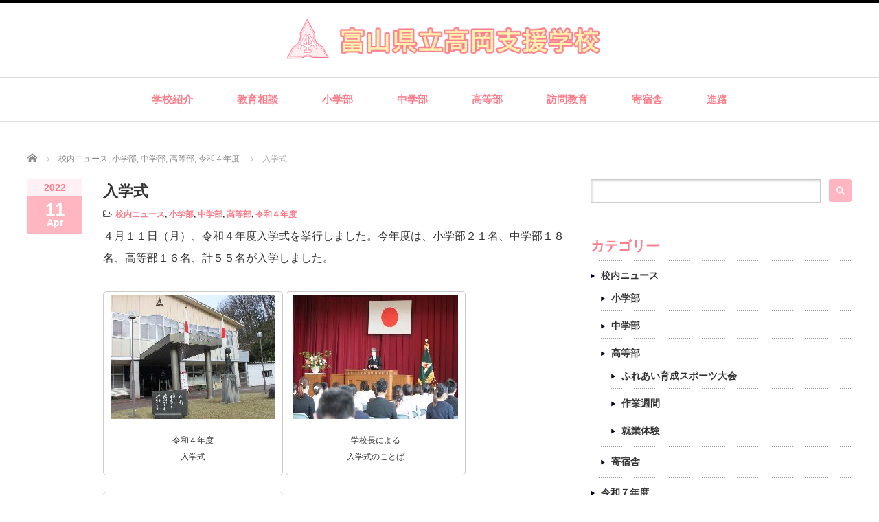

--- FILE ---
content_type: text/html; charset=UTF-8
request_url: https://www.takaoka-sh.tym.ed.jp/archives/120
body_size: 15016
content:
<!DOCTYPE html PUBLIC "-//W3C//DTD XHTML 1.1//EN" "http://www.w3.org/TR/xhtml11/DTD/xhtml11.dtd">
<!--[if lt IE 9]><html xmlns="http://www.w3.org/1999/xhtml" class="ie"><![endif]-->
<!--[if (gt IE 9)|!(IE)]><!--><html xmlns="http://www.w3.org/1999/xhtml"><!--<![endif]-->
<head profile="http://gmpg.org/xfn/11">
<meta http-equiv="Content-Type" content="text/html; charset=UTF-8" />
<meta http-equiv="X-UA-Compatible" content="IE=edge,chrome=1" />
<meta name="viewport" content="width=device-width" />
<!-- Google tag (gtag.js) -->
<script async src="https://www.googletagmanager.com/gtag/js?id=G-96BQ92ZTF1"></script>
<script>
  window.dataLayer = window.dataLayer || [];
  function gtag(){dataLayer.push(arguments);}
  gtag('js', new Date());

  gtag('config', 'G-96BQ92ZTF1');
</script>
<title>入学式 | 高岡支援学校</title>
<meta name="description" content="４月１１日（月）、令和４年度入学式を挙行しました。今年度は、小学部２１名、中学部１８名、高等部１６名、計５５名が入学しました。" />

<link rel="alternate" type="application/rss+xml" title="高岡支援学校 RSS Feed" href="https://www.takaoka-sh.tym.ed.jp/feed" />
<link rel="alternate" type="application/atom+xml" title="高岡支援学校 Atom Feed" href="https://www.takaoka-sh.tym.ed.jp/feed/atom" />
<link rel="pingback" href="https://www.takaoka-sh.tym.ed.jp/xmlrpc.php" />

<meta name='robots' content='max-image-preview:large' />
<link rel="alternate" title="oEmbed (JSON)" type="application/json+oembed" href="https://www.takaoka-sh.tym.ed.jp/wp-json/oembed/1.0/embed?url=https%3A%2F%2Fwww.takaoka-sh.tym.ed.jp%2Farchives%2F120" />
<link rel="alternate" title="oEmbed (XML)" type="text/xml+oembed" href="https://www.takaoka-sh.tym.ed.jp/wp-json/oembed/1.0/embed?url=https%3A%2F%2Fwww.takaoka-sh.tym.ed.jp%2Farchives%2F120&#038;format=xml" />
<style id='wp-img-auto-sizes-contain-inline-css' type='text/css'>
img:is([sizes=auto i],[sizes^="auto," i]){contain-intrinsic-size:3000px 1500px}
/*# sourceURL=wp-img-auto-sizes-contain-inline-css */
</style>
<style id='wp-emoji-styles-inline-css' type='text/css'>

	img.wp-smiley, img.emoji {
		display: inline !important;
		border: none !important;
		box-shadow: none !important;
		height: 1em !important;
		width: 1em !important;
		margin: 0 0.07em !important;
		vertical-align: -0.1em !important;
		background: none !important;
		padding: 0 !important;
	}
/*# sourceURL=wp-emoji-styles-inline-css */
</style>
<style id='wp-block-library-inline-css' type='text/css'>
:root{--wp-block-synced-color:#7a00df;--wp-block-synced-color--rgb:122,0,223;--wp-bound-block-color:var(--wp-block-synced-color);--wp-editor-canvas-background:#ddd;--wp-admin-theme-color:#007cba;--wp-admin-theme-color--rgb:0,124,186;--wp-admin-theme-color-darker-10:#006ba1;--wp-admin-theme-color-darker-10--rgb:0,107,160.5;--wp-admin-theme-color-darker-20:#005a87;--wp-admin-theme-color-darker-20--rgb:0,90,135;--wp-admin-border-width-focus:2px}@media (min-resolution:192dpi){:root{--wp-admin-border-width-focus:1.5px}}.wp-element-button{cursor:pointer}:root .has-very-light-gray-background-color{background-color:#eee}:root .has-very-dark-gray-background-color{background-color:#313131}:root .has-very-light-gray-color{color:#eee}:root .has-very-dark-gray-color{color:#313131}:root .has-vivid-green-cyan-to-vivid-cyan-blue-gradient-background{background:linear-gradient(135deg,#00d084,#0693e3)}:root .has-purple-crush-gradient-background{background:linear-gradient(135deg,#34e2e4,#4721fb 50%,#ab1dfe)}:root .has-hazy-dawn-gradient-background{background:linear-gradient(135deg,#faaca8,#dad0ec)}:root .has-subdued-olive-gradient-background{background:linear-gradient(135deg,#fafae1,#67a671)}:root .has-atomic-cream-gradient-background{background:linear-gradient(135deg,#fdd79a,#004a59)}:root .has-nightshade-gradient-background{background:linear-gradient(135deg,#330968,#31cdcf)}:root .has-midnight-gradient-background{background:linear-gradient(135deg,#020381,#2874fc)}:root{--wp--preset--font-size--normal:16px;--wp--preset--font-size--huge:42px}.has-regular-font-size{font-size:1em}.has-larger-font-size{font-size:2.625em}.has-normal-font-size{font-size:var(--wp--preset--font-size--normal)}.has-huge-font-size{font-size:var(--wp--preset--font-size--huge)}.has-text-align-center{text-align:center}.has-text-align-left{text-align:left}.has-text-align-right{text-align:right}.has-fit-text{white-space:nowrap!important}#end-resizable-editor-section{display:none}.aligncenter{clear:both}.items-justified-left{justify-content:flex-start}.items-justified-center{justify-content:center}.items-justified-right{justify-content:flex-end}.items-justified-space-between{justify-content:space-between}.screen-reader-text{border:0;clip-path:inset(50%);height:1px;margin:-1px;overflow:hidden;padding:0;position:absolute;width:1px;word-wrap:normal!important}.screen-reader-text:focus{background-color:#ddd;clip-path:none;color:#444;display:block;font-size:1em;height:auto;left:5px;line-height:normal;padding:15px 23px 14px;text-decoration:none;top:5px;width:auto;z-index:100000}html :where(.has-border-color){border-style:solid}html :where([style*=border-top-color]){border-top-style:solid}html :where([style*=border-right-color]){border-right-style:solid}html :where([style*=border-bottom-color]){border-bottom-style:solid}html :where([style*=border-left-color]){border-left-style:solid}html :where([style*=border-width]){border-style:solid}html :where([style*=border-top-width]){border-top-style:solid}html :where([style*=border-right-width]){border-right-style:solid}html :where([style*=border-bottom-width]){border-bottom-style:solid}html :where([style*=border-left-width]){border-left-style:solid}html :where(img[class*=wp-image-]){height:auto;max-width:100%}:where(figure){margin:0 0 1em}html :where(.is-position-sticky){--wp-admin--admin-bar--position-offset:var(--wp-admin--admin-bar--height,0px)}@media screen and (max-width:600px){html :where(.is-position-sticky){--wp-admin--admin-bar--position-offset:0px}}

/*# sourceURL=wp-block-library-inline-css */
</style><style id='global-styles-inline-css' type='text/css'>
:root{--wp--preset--aspect-ratio--square: 1;--wp--preset--aspect-ratio--4-3: 4/3;--wp--preset--aspect-ratio--3-4: 3/4;--wp--preset--aspect-ratio--3-2: 3/2;--wp--preset--aspect-ratio--2-3: 2/3;--wp--preset--aspect-ratio--16-9: 16/9;--wp--preset--aspect-ratio--9-16: 9/16;--wp--preset--color--black: #000000;--wp--preset--color--cyan-bluish-gray: #abb8c3;--wp--preset--color--white: #ffffff;--wp--preset--color--pale-pink: #f78da7;--wp--preset--color--vivid-red: #cf2e2e;--wp--preset--color--luminous-vivid-orange: #ff6900;--wp--preset--color--luminous-vivid-amber: #fcb900;--wp--preset--color--light-green-cyan: #7bdcb5;--wp--preset--color--vivid-green-cyan: #00d084;--wp--preset--color--pale-cyan-blue: #8ed1fc;--wp--preset--color--vivid-cyan-blue: #0693e3;--wp--preset--color--vivid-purple: #9b51e0;--wp--preset--gradient--vivid-cyan-blue-to-vivid-purple: linear-gradient(135deg,rgb(6,147,227) 0%,rgb(155,81,224) 100%);--wp--preset--gradient--light-green-cyan-to-vivid-green-cyan: linear-gradient(135deg,rgb(122,220,180) 0%,rgb(0,208,130) 100%);--wp--preset--gradient--luminous-vivid-amber-to-luminous-vivid-orange: linear-gradient(135deg,rgb(252,185,0) 0%,rgb(255,105,0) 100%);--wp--preset--gradient--luminous-vivid-orange-to-vivid-red: linear-gradient(135deg,rgb(255,105,0) 0%,rgb(207,46,46) 100%);--wp--preset--gradient--very-light-gray-to-cyan-bluish-gray: linear-gradient(135deg,rgb(238,238,238) 0%,rgb(169,184,195) 100%);--wp--preset--gradient--cool-to-warm-spectrum: linear-gradient(135deg,rgb(74,234,220) 0%,rgb(151,120,209) 20%,rgb(207,42,186) 40%,rgb(238,44,130) 60%,rgb(251,105,98) 80%,rgb(254,248,76) 100%);--wp--preset--gradient--blush-light-purple: linear-gradient(135deg,rgb(255,206,236) 0%,rgb(152,150,240) 100%);--wp--preset--gradient--blush-bordeaux: linear-gradient(135deg,rgb(254,205,165) 0%,rgb(254,45,45) 50%,rgb(107,0,62) 100%);--wp--preset--gradient--luminous-dusk: linear-gradient(135deg,rgb(255,203,112) 0%,rgb(199,81,192) 50%,rgb(65,88,208) 100%);--wp--preset--gradient--pale-ocean: linear-gradient(135deg,rgb(255,245,203) 0%,rgb(182,227,212) 50%,rgb(51,167,181) 100%);--wp--preset--gradient--electric-grass: linear-gradient(135deg,rgb(202,248,128) 0%,rgb(113,206,126) 100%);--wp--preset--gradient--midnight: linear-gradient(135deg,rgb(2,3,129) 0%,rgb(40,116,252) 100%);--wp--preset--font-size--small: 13px;--wp--preset--font-size--medium: 20px;--wp--preset--font-size--large: 36px;--wp--preset--font-size--x-large: 42px;--wp--preset--spacing--20: 0.44rem;--wp--preset--spacing--30: 0.67rem;--wp--preset--spacing--40: 1rem;--wp--preset--spacing--50: 1.5rem;--wp--preset--spacing--60: 2.25rem;--wp--preset--spacing--70: 3.38rem;--wp--preset--spacing--80: 5.06rem;--wp--preset--shadow--natural: 6px 6px 9px rgba(0, 0, 0, 0.2);--wp--preset--shadow--deep: 12px 12px 50px rgba(0, 0, 0, 0.4);--wp--preset--shadow--sharp: 6px 6px 0px rgba(0, 0, 0, 0.2);--wp--preset--shadow--outlined: 6px 6px 0px -3px rgb(255, 255, 255), 6px 6px rgb(0, 0, 0);--wp--preset--shadow--crisp: 6px 6px 0px rgb(0, 0, 0);}:where(.is-layout-flex){gap: 0.5em;}:where(.is-layout-grid){gap: 0.5em;}body .is-layout-flex{display: flex;}.is-layout-flex{flex-wrap: wrap;align-items: center;}.is-layout-flex > :is(*, div){margin: 0;}body .is-layout-grid{display: grid;}.is-layout-grid > :is(*, div){margin: 0;}:where(.wp-block-columns.is-layout-flex){gap: 2em;}:where(.wp-block-columns.is-layout-grid){gap: 2em;}:where(.wp-block-post-template.is-layout-flex){gap: 1.25em;}:where(.wp-block-post-template.is-layout-grid){gap: 1.25em;}.has-black-color{color: var(--wp--preset--color--black) !important;}.has-cyan-bluish-gray-color{color: var(--wp--preset--color--cyan-bluish-gray) !important;}.has-white-color{color: var(--wp--preset--color--white) !important;}.has-pale-pink-color{color: var(--wp--preset--color--pale-pink) !important;}.has-vivid-red-color{color: var(--wp--preset--color--vivid-red) !important;}.has-luminous-vivid-orange-color{color: var(--wp--preset--color--luminous-vivid-orange) !important;}.has-luminous-vivid-amber-color{color: var(--wp--preset--color--luminous-vivid-amber) !important;}.has-light-green-cyan-color{color: var(--wp--preset--color--light-green-cyan) !important;}.has-vivid-green-cyan-color{color: var(--wp--preset--color--vivid-green-cyan) !important;}.has-pale-cyan-blue-color{color: var(--wp--preset--color--pale-cyan-blue) !important;}.has-vivid-cyan-blue-color{color: var(--wp--preset--color--vivid-cyan-blue) !important;}.has-vivid-purple-color{color: var(--wp--preset--color--vivid-purple) !important;}.has-black-background-color{background-color: var(--wp--preset--color--black) !important;}.has-cyan-bluish-gray-background-color{background-color: var(--wp--preset--color--cyan-bluish-gray) !important;}.has-white-background-color{background-color: var(--wp--preset--color--white) !important;}.has-pale-pink-background-color{background-color: var(--wp--preset--color--pale-pink) !important;}.has-vivid-red-background-color{background-color: var(--wp--preset--color--vivid-red) !important;}.has-luminous-vivid-orange-background-color{background-color: var(--wp--preset--color--luminous-vivid-orange) !important;}.has-luminous-vivid-amber-background-color{background-color: var(--wp--preset--color--luminous-vivid-amber) !important;}.has-light-green-cyan-background-color{background-color: var(--wp--preset--color--light-green-cyan) !important;}.has-vivid-green-cyan-background-color{background-color: var(--wp--preset--color--vivid-green-cyan) !important;}.has-pale-cyan-blue-background-color{background-color: var(--wp--preset--color--pale-cyan-blue) !important;}.has-vivid-cyan-blue-background-color{background-color: var(--wp--preset--color--vivid-cyan-blue) !important;}.has-vivid-purple-background-color{background-color: var(--wp--preset--color--vivid-purple) !important;}.has-black-border-color{border-color: var(--wp--preset--color--black) !important;}.has-cyan-bluish-gray-border-color{border-color: var(--wp--preset--color--cyan-bluish-gray) !important;}.has-white-border-color{border-color: var(--wp--preset--color--white) !important;}.has-pale-pink-border-color{border-color: var(--wp--preset--color--pale-pink) !important;}.has-vivid-red-border-color{border-color: var(--wp--preset--color--vivid-red) !important;}.has-luminous-vivid-orange-border-color{border-color: var(--wp--preset--color--luminous-vivid-orange) !important;}.has-luminous-vivid-amber-border-color{border-color: var(--wp--preset--color--luminous-vivid-amber) !important;}.has-light-green-cyan-border-color{border-color: var(--wp--preset--color--light-green-cyan) !important;}.has-vivid-green-cyan-border-color{border-color: var(--wp--preset--color--vivid-green-cyan) !important;}.has-pale-cyan-blue-border-color{border-color: var(--wp--preset--color--pale-cyan-blue) !important;}.has-vivid-cyan-blue-border-color{border-color: var(--wp--preset--color--vivid-cyan-blue) !important;}.has-vivid-purple-border-color{border-color: var(--wp--preset--color--vivid-purple) !important;}.has-vivid-cyan-blue-to-vivid-purple-gradient-background{background: var(--wp--preset--gradient--vivid-cyan-blue-to-vivid-purple) !important;}.has-light-green-cyan-to-vivid-green-cyan-gradient-background{background: var(--wp--preset--gradient--light-green-cyan-to-vivid-green-cyan) !important;}.has-luminous-vivid-amber-to-luminous-vivid-orange-gradient-background{background: var(--wp--preset--gradient--luminous-vivid-amber-to-luminous-vivid-orange) !important;}.has-luminous-vivid-orange-to-vivid-red-gradient-background{background: var(--wp--preset--gradient--luminous-vivid-orange-to-vivid-red) !important;}.has-very-light-gray-to-cyan-bluish-gray-gradient-background{background: var(--wp--preset--gradient--very-light-gray-to-cyan-bluish-gray) !important;}.has-cool-to-warm-spectrum-gradient-background{background: var(--wp--preset--gradient--cool-to-warm-spectrum) !important;}.has-blush-light-purple-gradient-background{background: var(--wp--preset--gradient--blush-light-purple) !important;}.has-blush-bordeaux-gradient-background{background: var(--wp--preset--gradient--blush-bordeaux) !important;}.has-luminous-dusk-gradient-background{background: var(--wp--preset--gradient--luminous-dusk) !important;}.has-pale-ocean-gradient-background{background: var(--wp--preset--gradient--pale-ocean) !important;}.has-electric-grass-gradient-background{background: var(--wp--preset--gradient--electric-grass) !important;}.has-midnight-gradient-background{background: var(--wp--preset--gradient--midnight) !important;}.has-small-font-size{font-size: var(--wp--preset--font-size--small) !important;}.has-medium-font-size{font-size: var(--wp--preset--font-size--medium) !important;}.has-large-font-size{font-size: var(--wp--preset--font-size--large) !important;}.has-x-large-font-size{font-size: var(--wp--preset--font-size--x-large) !important;}
/*# sourceURL=global-styles-inline-css */
</style>

<style id='classic-theme-styles-inline-css' type='text/css'>
/*! This file is auto-generated */
.wp-block-button__link{color:#fff;background-color:#32373c;border-radius:9999px;box-shadow:none;text-decoration:none;padding:calc(.667em + 2px) calc(1.333em + 2px);font-size:1.125em}.wp-block-file__button{background:#32373c;color:#fff;text-decoration:none}
/*# sourceURL=/wp-includes/css/classic-themes.min.css */
</style>
<script type="text/javascript" src="https://www.takaoka-sh.tym.ed.jp/wp-includes/js/jquery/jquery.min.js?ver=3.7.1" id="jquery-core-js"></script>
<script type="text/javascript" src="https://www.takaoka-sh.tym.ed.jp/wp-includes/js/jquery/jquery-migrate.min.js?ver=3.4.1" id="jquery-migrate-js"></script>
<link rel="https://api.w.org/" href="https://www.takaoka-sh.tym.ed.jp/wp-json/" /><link rel="alternate" title="JSON" type="application/json" href="https://www.takaoka-sh.tym.ed.jp/wp-json/wp/v2/posts/120" /><link rel="canonical" href="https://www.takaoka-sh.tym.ed.jp/archives/120" />
<link rel='shortlink' href='https://www.takaoka-sh.tym.ed.jp/?p=120' />

<link rel="stylesheet" href="https://www.takaoka-sh.tym.ed.jp/wp-content/plugins/count-per-day/counter.css" type="text/css" />
<link rel="icon" href="https://www.takaoka-sh.tym.ed.jp/wp-content/uploads/2022/08/cropped-favicon-32x32.png" sizes="32x32" />
<link rel="icon" href="https://www.takaoka-sh.tym.ed.jp/wp-content/uploads/2022/08/cropped-favicon-192x192.png" sizes="192x192" />
<link rel="apple-touch-icon" href="https://www.takaoka-sh.tym.ed.jp/wp-content/uploads/2022/08/cropped-favicon-180x180.png" />
<meta name="msapplication-TileImage" content="https://www.takaoka-sh.tym.ed.jp/wp-content/uploads/2022/08/cropped-favicon-270x270.png" />
		<style type="text/css" id="wp-custom-css">
			/* Google Website Translator
*************************************/
.goog-te-gadget-simple {
	border: 3px solid #ddd!important;
	padding: 4px!important;
}
#google_translate_element {
	position: absolute;
	right: calc(calc(100% - 1200px)/2);
	top: 1rem;
}
/*select
*************************************/
.widget_archive select, .widget_categories select {
	border: 1px solid #ddd;
	background-color: #ffffff;
	height: 36px;
	font-size: 14px;
	color: #333333;
}
/*ヘッダー
*************************************/
#header {
	text-align:center;
}
#header #logo_image {
	margin-top: 15px;
}
#header #logo_image h1#logo img {
	height:70px;
}
#global_menu li a {
	color: #FF7D8A;
	font-size: 15px!important;
}
#global_menu ul.sub-menu li a {
	background-color: #FFB6C1!important;
}
#global_menu ul.sub-menu li a:hover {
	background-color: #FF7D8A!important;
}
/* パンくず
*************************************/
#bread_crumb li.home a:hover:before {
	color: #FF7D8A!important;
}
/* ウィジェット
*************************************/
.side_widget,
.side_widget li,
.textwidget {
	font-size: 14px!important;
}
.side_widget a {
	color: #333333!important;
}
.side_widget a:hover {
	color: #FFB6C1!important;
}
.side_widget .textwidget a.aed {
	display: inline-block;
	border: 2px solid #f01a34;
	border-radius: .4rem;
	background-color: #fdf4bc;
	padding: .4rem .8rem;
	font-size: 1rem;
	color: #f01a34!important;
	transition: all .4s;
	-webkit-transition: all .4s;
}
.side_widget .textwidget a.aed img {
	width: 1.5rem;
	vertical-align: middle;
	margin-right: .6rem;
	margin-top: -3px;
}
.side_widget .textwidget a.aed:hover img {
	opacity: 1;
}
.side_widget .textwidget a.aed:hover {
	opacity: .5;
}
.covid-area a {
	display: block;
	border: 2px solid #e80101;
	padding: .6rem;
	margin: .8rem 0 1.4rem;
	text-align: center;
	background-color: #ffedeb;
	border-radius: .5rem;
	font-size: 1.1rem;
	color: #e80101!important;
	font-weight: bold;
	transition: all .2s;
	-webkit-transition: all .2s;
}
.covid-area a:hover {
	opacity: .5;
	color: #e80101!important;
}
/* カテゴリー */
.side_widget ul.children li:last-child {
	margin-bottom: 0;
	background-image: url(/wp-content/themes/luxe_tcd022/images/arrow_02.png);
}
/* TOP
*************************************/
#slider-wrapper {
	height: initial!important;
	background: #FFB6C1!important;
}
.flexslider .slides img {
	width: 100%;
	height: 380px;
	object-fit: cover;
}
#index-news-headline,
#index-recommend-headline-left,
.side_headline {
	color: #FF7D8A;
}
#index-news-ul li {
	font-size: 14px!important;
}
#index-news-ul li a {
	color: #333;
}
#index-news-ul li a:hover {
	color: #FFB6C1;
}
.index-recommend-box-title a,
.index-recommend-box-desc a {
	color: #333;
}
#index-menu a {
	color: #333;
}
#index-menu a:hover {
	color: #FFB6C1;
}
.index-recommend-box .index-recommend-box-thumb > a {
	width: 245px;
}
.index-recommend-box .index-recommend-box-thumb > a img {
	width: 100%;
	object-fit: cover;
}
#index-news-archivelink a:visited,
#index-recommend-archivelink a:visited {
	color: #FF7D8A!important;
}
#index-news-archivelink a:hover,
#index-recommend-archivelink a:hover {
	color: #FFB6C1!important;
}
.widget_search #searchsubmit {
	background-color: #FFB6C1!important;
}
.widget_search #searchsubmit:hover {
	opacity: .5!important;
}
/* お知らせ一覧
*************************************/
.archive #news_headline {
	display: none;
}
.post-type-archive-news .news_info a {
	color: #333;
}
.post-type-archive-news .news_info a:hover {
	color: #FFB6C1;
}
.post_date_year {
	background-color: #FFF0F5!important;
	color: #FF7D8A!important;
}
.post_date {
	background-color: #FFB6C1!important;
}
/* 校内ニュース一覧
*************************************/
ol.archive li a:not(.post_category a),
.archive.category ol.archive li a:not(.post_category a){
	color: #333333!important;
}
ol.archive li a:not(.post_category a):hover,
.archive.category ol.archive li a:not(.post_category a):hover{
	color: #FFB6C1!important;
}

/* ボタン
*************************************/
.page_navi p.back a:hover,
.page_navi span.current {
	background: #FFB6C1!important;
}
.page_navi a.page-numbers {
	transition: all .4s;
	-webkit-transition: all .4s;
}
.page_navi a.page-numbers:hover {
	background: #FFF0F5!important;
	color: #333333!important;
}
/* 画像
*************************************/
.wp-caption {
	display: inline-block;
	flex-wrap: wrap;
}
.post img {
	margin-right: 1rem;
	margin-bottom: 1rem;
}
.post .wp-caption-text {
	font-style: normal!important;
}
/* 動画
*************************************/
video {
	margin-right: .5rem;
}
/* font
*************************************/
.post_content h3 {
	font-weight: bold;
	border: none;
	font-size: 1.6rem;
	margin-top: 20px;
	margin-bottom: 80px;
	text-align: center;
	position: relative;
}
.post_content h3:before {
	content: "";
	position: absolute;
	width: 80px;
	height: 6px;
	background-color: #FFB6C1;
	bottom: -12px;
	left: 50%;
	transform: translateX(-50%);
	-webkit-transform: translateX(-50%);
	-ms-transform: translateX(-50%);
}
.post_content h4 {
	border-bottom: 3px solid #FFF0F5;
	padding-bottom: .5em;
	position: relative;
	font-size: 1.15rem;
}
.post_content h4:not(:first-of-type) {
	margin-top: 4rem;
}
.post_content h4:before {
	content: "";
	position: absolute;
	width: 150px;
	height: 3px;
	background: #FFB6C1;
	bottom: -3px;
}
.post_content h5 {
	font-size: 1rem!important;
	background-color: #FFF0F5;
	padding: 4px 8px;
}
.post_content h5:not(:first-of-type) {
	margin-top: 3rem;
}
.post_content h6 {
	font-size: 1rem;
	margin-bottom: 1rem
}
.post_content h6:before {
	content: "";
	width: 1rem;
	height: 1rem;
	border: 1px solid #333;
	display: inline-block;
	vertical-align: middle;
	border-radius: 1rem;
	margin-top: -4px;
	margin-right: .2rem;
}
/* フッター
*************************************/#footer-slider-wrapper {
	display: none;
}
#footer {
	border-top: .4rem solid #FFB6C1;
}
#footer,
#footer-inner {
	background: #FFF0F5!important;
}
#footer h3,
#footer h4,
#footer p,
#footer a {
	color: #333!important;
}
#footer h3.footer_headline {
	color: #FF7D8A!important;
	border-color: #FF7D8A;
}
#footer_logo_area {
	display: none;
}
#footer img {
	max-width: 320px;
}
#footer_copr_area,
#copyright {
	background: #FFB6C1!important;
}
#footer_logo_text_area {
	display: none!important;
}
.footer_widget {
	width: 380px!important;
	margin-right: 30px;
	padding-left: 0!important;
}
.footer_widget:last-child {
	margin-right: 0;
}
#footer_widget_wrapper {
	float: initial!important;
}
#footer_widget_wrapper .widget_text {
	width: 420px;
}
#footer_widget_wrapper .widget_text a.contact {
	display: inline-block;
	padding: 6px 16px;
	background-color: #FF7D8A;
	border-radius: .5rem;
	color: #fff!important;
	font-weight: bold;
	letter-spacing: .03rem;
	margin-top: 1rem;
	transition: all .4s;
	-webkit-transition: all .4s;
}
#footer_widget_wrapper .widget_text a.contact img {
	width: 20px;
	display: inline-block;
	vertical-align: middle;
	margin-top: -4px;
	margin-right: .4rem;
}
#footer_widget_wrapper .widget_text a.contact:hover {
	background-color: #FFB6C1;
}
#footer_widget_wrapper .widget_text a.contact:hover img {
	opacity: 1;
}
/* TOPに戻るボタン
*************************************/
#return_top {
	background: #FFB6C1!important;
}
#return_top:before {
	content: "";
	position: absolute;
	display: block;
	width: 8px;
	height: 8px;
	border-top: 2px solid #ffffff;
	border-right: 2px solid #ffffff;
	transform: rotate(-45deg);
	right: 12px;
	top: 50%;
}
@media screen and (max-width: 1200px) {
	#contents {
		padding-top: 60px!important;
	}
	/* Google Website Translator	 */
	#google_translate_element {
		top: 13px;
		right: 20px;
	}
		#global_menu a.goog-te-menu-value {
			background: none;
			display: initial;
			line-height: initial;
			border: initial;
			padding: initial;
	}
		#global_menu> ul {
		padding-top: 60px;
		background: #ffffff;
		border-top: 1px solid #ccc;
	}
/* ヘッダー */
	#header {
		position: fixed!important;
		z-index: 9999999;
		border-bottom: 0!important;
	}
	#header #logo-area a {
		height: 40px;
		margin-top: 2px;
	}
	#global_menu {
    height: calc(100vh - 60px);
    overflow-y: scroll;
	}
	#logo-area {
		border-bottom: 4px solid #FFB6C1;
	}
		#global_menu a:not(.menu-item-has-children >a),
	#global_menu li .sub-menu li a{
		background: none!important;
	}
	a.menu_button:before {
		color: #FFB8C1!important;
	}
	a.menu_button:hover,
	a.menu_button.active {
		background: #FFB8C1!important;
	}
	a.menu_button:hover:before,
	a.menu_button.active:before {
		color: #FFFFFF!important;
	}
	#global_menu ul.sub-menu li a {
	background-color: initial!important;
}
#global_menu ul.sub-menu li a:hover {
	background-color: initial!important;
}
/*TOP */
	.flexslider .slides img {
		height: initial!important
	}
	#slider-wrapper {
		padding-bottom: 0!important;
	}
	#maincopy h2 {
		margin-bottom: 8px!important;
	}
	#maincopy p {
		text-align: center!important;
	}
		/* ウィジェット */
	.side_widget > ul .children {
		margin-top: 0;
		margin-bottom: 15px;
	}
	.side_widget > ul .children li a {
		padding-left: 32px;
		position: relative;
	}
	.side_widget > ul .children li a:before {
		content: "";
		position: absolute;
		display: block;
		border-left: 8px solid #ccc;
		border-top: 6px solid transparent;
		border-bottom: 6px solid transparent;
		left: 18px;
	}
	.side_widget ul.children li:last-child {
		margin-bottom: 0;
		background-image: initial;
}
/* ボタン */
	#index-news-archivelink a,
	#index-recommend-archivelink a {
		background-color: #FFB6C1!important;
	}
	#index-news-archivelink a:visited, #index-recommend-archivelink a:visited {
		color: #ffffff!important;
	}
/* フッター */
#footer .footer_widget {
	width: 100%!important;
	}
/* 校内ニュース */
	.single-post .post_thumb img {
		margin-left: 0;
		width: 100%;
	}
/* TOPに戻るボタン */
	#return_top a {
		background: #FFB6C1!important;
	}
	#return_top a:before {
		content: none!important;
	}
	#return_top:before {
		right: 18px;
		top: 24px
	}
}
@media screen and (max-width: 1200px) and (min-width: 750px) {
/* TOP */
  #index-menu .index-meun-li,
  #index-menu .index-meun-li-last {
    display: inline-block;
    width: calc(calc(100% - 40px)/3);
    margin-right: 12px!important;
    vertical-align: top;
  }
  #index-menu .index-meun-li-last {
    margin-right: 0!important;
  }
}
@media screen and (max-width: 600px) {
	.flexslider .slides img {
		height: 240px;
	}
	#global_menu li {
		text-align: left;
	}
		#footer_widget_wrapper .widget_text {
		width: initial;
	}
	#footer_widget_wrapper .widget_text img {
		width: 100%;
}		</style>
		<script src="https://www.takaoka-sh.tym.ed.jp/wp-content/themes/luxe_tcd022/js/jquery.easing.1.3.js"></script>

<link rel="stylesheet" href="//maxcdn.bootstrapcdn.com/font-awesome/4.3.0/css/font-awesome.min.css">
<link rel="stylesheet" href="https://www.takaoka-sh.tym.ed.jp/wp-content/themes/luxe_tcd022/style.css?ver=4.3" type="text/css" />
<link rel="stylesheet" href="https://www.takaoka-sh.tym.ed.jp/wp-content/themes/luxe_tcd022/comment-style.css?ver=4.3" type="text/css" />

<link rel="stylesheet" media="screen and (min-width:1201px)" href="https://www.takaoka-sh.tym.ed.jp/wp-content/themes/luxe_tcd022/style_pc.css?ver=4.3" type="text/css" />
<link rel="stylesheet" media="screen and (max-width:1200px)" href="https://www.takaoka-sh.tym.ed.jp/wp-content/themes/luxe_tcd022/style_sp.css?ver=4.3" type="text/css" />
<link rel="stylesheet" media="screen and (max-width:1200px)" href="https://www.takaoka-sh.tym.ed.jp/wp-content/themes/luxe_tcd022/footer-bar/footer-bar.css?ver=?ver=4.3">

<link rel="stylesheet" href="https://www.takaoka-sh.tym.ed.jp/wp-content/themes/luxe_tcd022/japanese.css?ver=4.3" type="text/css" />

<script type="text/javascript" src="https://www.takaoka-sh.tym.ed.jp/wp-content/themes/luxe_tcd022/js/jscript.js?ver=4.3"></script>
<script type="text/javascript" src="https://www.takaoka-sh.tym.ed.jp/wp-content/themes/luxe_tcd022/js/scroll.js?ver=4.3"></script>
<script type="text/javascript" src="https://www.takaoka-sh.tym.ed.jp/wp-content/themes/luxe_tcd022/js/comment.js?ver=4.3"></script>
<script type="text/javascript" src="https://www.takaoka-sh.tym.ed.jp/wp-content/themes/luxe_tcd022/js/rollover.js?ver=4.3"></script>
<!--[if lt IE 9]>
<link id="stylesheet" rel="stylesheet" href="https://www.takaoka-sh.tym.ed.jp/wp-content/themes/luxe_tcd022/style_pc.css?ver=4.3" type="text/css" />
<script type="text/javascript" src="https://www.takaoka-sh.tym.ed.jp/wp-content/themes/luxe_tcd022/js/ie.js?ver=4.3"></script>
<link rel="stylesheet" href="https://www.takaoka-sh.tym.ed.jp/wp-content/themes/luxe_tcd022/ie.css" type="text/css" />
<![endif]-->

<!--[if IE 7]>
<link rel="stylesheet" href="https://www.takaoka-sh.tym.ed.jp/wp-content/themes/luxe_tcd022/ie7.css" type="text/css" />
<![endif]-->


<!-- carousel -->
<script type="text/javascript" src="https://www.takaoka-sh.tym.ed.jp/wp-content/themes/luxe_tcd022/js/slick.min.js"></script>
<link rel="stylesheet" type="text/css" href="https://www.takaoka-sh.tym.ed.jp/wp-content/themes/luxe_tcd022/js/slick.css"/>
<script type="text/javascript" charset="utf-8">
	jQuery(window).load(function() {
		jQuery('.carousel').slick({
			arrows: true,
			dots: false,
			infinite: true,
			slidesToShow: 6,
			slidesToScroll: 1,
			autoplay: true,
			autoplaySpeed: 3000,

		});
	});
</script>
<!-- /carousel -->


<style type="text/css">
body { font-size:16px; }
a {color: #FF7D8A;}
a:hover {color: #FFB6C1;}
#global_menu ul ul li a{background:#FF7D8A;}
#global_menu ul ul li a:hover{background:#FFB6C1;}
#return_top{background-color:#FF7D8A;}
#return_top:hover{background-color:#FFB6C1;}
.google_search input:hover#search_button, .google_search #searchsubmit:hover { background-color:#FFB6C1; }
.widget_search #search-btn input:hover, .widget_search #searchsubmit:hover { background-color:#FFB6C1; }

#submit_comment:hover {
	background:#FF7D8A;
}

.post_content a, .custom-html-widget a { color:#333333; }
.post_content a:hover, .custom-html-widget a:hover { color:#FF7D8A; }

@media screen and (max-width:1200px){
  #header{ border: none; }
  .slick-next, .slick-prev{ display: none !important; }
  #footer_social_link{ position: absolute; bottom: 9px; right: 60px; }
  #footer_social_link li{ background: #bbb; border-radius: 100%; margin-right: 5px; }
  #footer_social_link li:before{ top: 7px !important; left: 7px !important; }
}



a:hover img{
	opacity:0.5;
}


#header{
	position: fixed;
	z-index: 9999999;
	background: #fff;
	border-top: solid 5px #000;
}

@media screen and (min-width:1201px){
  #contents{
  	padding-top: 222px;
  }
}

@media screen and (max-width:1200px){
  #contents{
  	padding-top: 60px;
  }
}

#wrapper{
	border-top: none;
}


</style>

</head>

<body data-rsssl=1 class="wp-singular post-template-default single single-post postid-120 single-format-standard wp-theme-luxe_tcd022">
<div id="wrapper">
	<!-- header -->
	<div id="header" class="clearfix">
		<div id="logo-area">
			<!-- logo -->
   <div id='logo_image'>
<h1 id="logo" style="top:0px; left:0px;"><a href=" https://www.takaoka-sh.tym.ed.jp/" title="高岡支援学校" data-label="高岡支援学校"><img src="https://www.takaoka-sh.tym.ed.jp/wp-content/uploads/tcd-w/logo.png?1768652471" alt="高岡支援学校" title="高岡支援学校" /></a></h1>
</div>

		</div>
   <a href="#" class="menu_button"></a>
		<!-- global menu -->
		<div id="global_menu" class="clearfix">
	<ul id="menu-global-menu" class="menu"><li id="menu-item-53" class="menu-item menu-item-type-custom menu-item-object-custom menu-item-has-children menu-item-53"><a href="https://www.takaoka-sh.tym.ed.jp/syokai">学校紹介</a>
<ul class="sub-menu">
	<li id="menu-item-52" class="menu-item menu-item-type-post_type menu-item-object-page menu-item-52"><a href="https://www.takaoka-sh.tym.ed.jp/syokai/kouchou">学校長あいさつ</a></li>
	<li id="menu-item-2868" class="menu-item menu-item-type-post_type menu-item-object-page menu-item-2868"><a href="https://www.takaoka-sh.tym.ed.jp/syokai/%e6%95%99%e8%82%b2%e7%9b%ae%e6%a8%99%e3%83%bb%e6%95%99%e8%82%b2%e6%96%b9%e9%87%9d">教育目標・教育方針</a></li>
	<li id="menu-item-51" class="menu-item menu-item-type-post_type menu-item-object-page menu-item-51"><a href="https://www.takaoka-sh.tym.ed.jp/syokai/annai">学校要覧・学校案内</a></li>
	<li id="menu-item-2850" class="menu-item menu-item-type-custom menu-item-object-custom menu-item-2850"><a href="https://www.takaoka-sh.tym.ed.jp/wp-content/uploads/2025/04/r7ijimeboushi.pdf">いじめ防止基本方針</a></li>
	<li id="menu-item-2851" class="menu-item menu-item-type-custom menu-item-object-custom menu-item-2851"><a href="https://www.takaoka-sh.tym.ed.jp/wp-content/uploads/2024/04/2024kyoukasho.pdf">使用教科書一覧</a></li>
	<li id="menu-item-2849" class="menu-item menu-item-type-post_type menu-item-object-page menu-item-2849"><a href="https://www.takaoka-sh.tym.ed.jp/syokai/%e5%85%90%e7%ab%a5%e7%94%9f%e5%be%92%e3%81%ae%e3%80%8c%e7%b4%84%e6%9d%9f%e3%80%8d">児童生徒の約束</a></li>
	<li id="menu-item-50" class="menu-item menu-item-type-post_type menu-item-object-page menu-item-50"><a href="https://www.takaoka-sh.tym.ed.jp/syokai/gakkouhyouka">学校経営計画・総合評価</a></li>
	<li id="menu-item-49" class="menu-item menu-item-type-post_type menu-item-object-page menu-item-49"><a href="https://www.takaoka-sh.tym.ed.jp/syokai/access">アクセス</a></li>
</ul>
</li>
<li id="menu-item-64" class="menu-item menu-item-type-custom menu-item-object-custom menu-item-has-children menu-item-64"><a href="https://www.takaoka-sh.tym.ed.jp/soudan/soudan-annai">教育相談</a>
<ul class="sub-menu">
	<li id="menu-item-56" class="menu-item menu-item-type-post_type menu-item-object-page menu-item-56"><a href="https://www.takaoka-sh.tym.ed.jp/soudan/soudan-annai">教育相談のご案内</a></li>
</ul>
</li>
<li id="menu-item-540" class="menu-item menu-item-type-custom menu-item-object-custom menu-item-has-children menu-item-540"><a href="https://www.takaoka-sh.tym.ed.jp/shougaku">小学部</a>
<ul class="sub-menu">
	<li id="menu-item-538" class="menu-item menu-item-type-post_type menu-item-object-page menu-item-538"><a href="https://www.takaoka-sh.tym.ed.jp/shougaku/sho-gakushu">小学部の学習</a></li>
	<li id="menu-item-537" class="menu-item menu-item-type-post_type menu-item-object-page menu-item-537"><a href="https://www.takaoka-sh.tym.ed.jp/shougaku/sho-gyouji">小学部の行事</a></li>
	<li id="menu-item-536" class="menu-item menu-item-type-post_type menu-item-object-page menu-item-536"><a href="https://www.takaoka-sh.tym.ed.jp/shougaku/sho-seikatu">小学部の生活</a></li>
</ul>
</li>
<li id="menu-item-541" class="menu-item menu-item-type-custom menu-item-object-custom menu-item-has-children menu-item-541"><a href="https://www.takaoka-sh.tym.ed.jp/chuugaku">中学部</a>
<ul class="sub-menu">
	<li id="menu-item-535" class="menu-item menu-item-type-post_type menu-item-object-page menu-item-535"><a href="https://www.takaoka-sh.tym.ed.jp/chuugaku/tyu-gakushu">中学部の学習</a></li>
	<li id="menu-item-534" class="menu-item menu-item-type-post_type menu-item-object-page menu-item-534"><a href="https://www.takaoka-sh.tym.ed.jp/chuugaku/tyu-gyouji">中学部の行事</a></li>
	<li id="menu-item-533" class="menu-item menu-item-type-post_type menu-item-object-page menu-item-533"><a href="https://www.takaoka-sh.tym.ed.jp/chuugaku/tyu-seikatu">中学部の生活</a></li>
</ul>
</li>
<li id="menu-item-543" class="menu-item menu-item-type-custom menu-item-object-custom menu-item-has-children menu-item-543"><a href="https://www.takaoka-sh.tym.ed.jp/koutou">高等部</a>
<ul class="sub-menu">
	<li id="menu-item-532" class="menu-item menu-item-type-post_type menu-item-object-page menu-item-532"><a href="https://www.takaoka-sh.tym.ed.jp/koutou/kou-gakushu">高等部の学習</a></li>
	<li id="menu-item-531" class="menu-item menu-item-type-post_type menu-item-object-page menu-item-531"><a href="https://www.takaoka-sh.tym.ed.jp/koutou/kou-gyouji">高等部の行事</a></li>
</ul>
</li>
<li id="menu-item-59" class="menu-item menu-item-type-post_type menu-item-object-page menu-item-59"><a href="https://www.takaoka-sh.tym.ed.jp/houmon">訪問教育</a></li>
<li id="menu-item-58" class="menu-item menu-item-type-post_type menu-item-object-page menu-item-58"><a href="https://www.takaoka-sh.tym.ed.jp/kisyuku">寄宿舎</a></li>
<li id="menu-item-1350" class="menu-item menu-item-type-custom menu-item-object-custom menu-item-has-children menu-item-1350"><a href="https://www.takaoka-sh.tym.ed.jp/shinro">進路</a>
<ul class="sub-menu">
	<li id="menu-item-1351" class="menu-item menu-item-type-custom menu-item-object-custom menu-item-1351"><a href="https://www.takaoka-sh.tym.ed.jp/shinro">進路決定までの歩み</a></li>
	<li id="menu-item-1352" class="menu-item menu-item-type-custom menu-item-object-custom menu-item-1352"><a href="https://www.takaoka-sh.tym.ed.jp/shinro#taiken">就業体験</a></li>
	<li id="menu-item-1353" class="menu-item menu-item-type-custom menu-item-object-custom menu-item-1353"><a href="https://www.takaoka-sh.tym.ed.jp/shinro#dayori">進路だより</a></li>
	<li id="menu-item-1354" class="menu-item menu-item-type-custom menu-item-object-custom menu-item-1354"><a href="https://www.takaoka-sh.tym.ed.jp/shinro#dayori">卒業生の進路状況</a></li>
	<li id="menu-item-1358" class="menu-item menu-item-type-custom menu-item-object-custom menu-item-1358"><a href="https://www.takaoka-sh.tym.ed.jp/shinro#dayori">進路情報</a></li>
</ul>
</li>
</ul>			 
<style type="text/css">
<!--

.prisna-gwt-align-left {
	text-align: left !important;
}
.prisna-gwt-align-right {
	text-align: right !important;
}



body {
	top: 0 !important;
}
.goog-te-banner-frame {
	display: none !important;
	visibility: hidden !important;
}

#goog-gt-tt,
.goog-tooltip,
.goog-tooltip:hover {
	display: none !important;
}
.goog-text-highlight {
	background-color: transparent !important;
	border: none !important;
	box-shadow: none !important;
}
.translated-rtl font,
.translated-ltr font {
	background-color: transparent !important;
	box-shadow: none !important;
	box-sizing: border-box !important;
	-webkit-box-sizing: border-box !important;
	-moz-box-sizing: border-box !important;
}

-->
</style>



<div id="google_translate_element" class="prisna-gwt-align-left"></div>
<script type="text/javascript">
/*<![CDATA[*/
function initializeGoogleTranslateElement() {
	new google.translate.TranslateElement({
		pageLanguage: "ja",
		layout: google.translate.TranslateElement.InlineLayout.SIMPLE,
		includedLanguages: "bn,zh-CN,zh-TW,en,tl,hi,id,ja,km,ko,ne,pt,ru,es,th,ur,vi"
	}, "google_translate_element");
}
/*]]>*/
</script>
<script type="text/javascript" src="//translate.google.com/translate_a/element.js?cb=initializeGoogleTranslateElement"></script> 
		</div>
		<!-- /global menu -->

	</div>
	<!-- /header -->


	<div id="contents" class="clearfix">
		
<ul id="bread_crumb" class="clearfix" itemscope itemtype="http://schema.org/BreadcrumbList">
 <li itemprop="itemListElement" itemscope itemtype="http://schema.org/ListItem" class="home"><a itemprop="item" href="https://www.takaoka-sh.tym.ed.jp/"><span itemprop="name">Home</span></a><meta itemprop="position" content="1" /></li>

 <li itemprop="itemListElement" itemscope itemtype="http://schema.org/ListItem">
    <a itemprop="item" href="https://www.takaoka-sh.tym.ed.jp/archives/category/news"><span itemprop="name">校内ニュース</span>,</a>
      <a itemprop="item" href="https://www.takaoka-sh.tym.ed.jp/archives/category/news/shogakubu"><span itemprop="name">小学部</span>,</a>
      <a itemprop="item" href="https://www.takaoka-sh.tym.ed.jp/archives/category/news/chugakubu"><span itemprop="name">中学部</span>,</a>
      <a itemprop="item" href="https://www.takaoka-sh.tym.ed.jp/archives/category/news/kotobu"><span itemprop="name">高等部</span>,</a>
      <a itemprop="item" href="https://www.takaoka-sh.tym.ed.jp/archives/category/r4"><span itemprop="name">令和４年度</span></a>
     <meta itemprop="position" content="2" /></li>
 <li itemprop="itemListElement" itemscope itemtype="http://schema.org/ListItem" class="last"><span itemprop="name">入学式</span><meta itemprop="position" content="3" /></li>

</ul>
		<!-- main contents -->
		<div id="mainColumn">
						<div class="post clearfix">
								<div class="post_date">
					<div class="post_date_year">2022</div>
					<div class="post_date_month"><span>11</span>Apr</div>
				</div>
								<div class="post_info">
					<h2 class="post_title">入学式</h2>
					<ul class="meta clearfix">
						<li class="post_category"><i class="fa fa-folder-open-o"></i><a href="https://www.takaoka-sh.tym.ed.jp/archives/category/news" rel="category tag">校内ニュース</a>, <a href="https://www.takaoka-sh.tym.ed.jp/archives/category/news/shogakubu" rel="category tag">小学部</a>, <a href="https://www.takaoka-sh.tym.ed.jp/archives/category/news/chugakubu" rel="category tag">中学部</a>, <a href="https://www.takaoka-sh.tym.ed.jp/archives/category/news/kotobu" rel="category tag">高等部</a>, <a href="https://www.takaoka-sh.tym.ed.jp/archives/category/r4" rel="category tag">令和４年度</a></li>
											    					    					</ul>

					
					<!-- sns button top -->
										<!-- /sns button top -->
										<div class="post_content">

						<p>４月１１日（月）、令和４年度入学式を挙行しました。今年度は、小学部２１名、中学部１８名、高等部１６名、計５５名が入学しました。<br />
<span id="more-120"></span></p>
<div id="attachment_703" style="width: 250px" class="wp-caption alignnone"><img decoding="async" aria-describedby="caption-attachment-703" class="size-full wp-image-703" src="https://www.takaoka-sh.tym.ed.jp/wp-content/uploads/2022/04/2204a01.jpg" alt="" width="240" height="180" /><p id="caption-attachment-703" class="wp-caption-text">令和４年度<br />入学式</p></div>
<div id="attachment_701" style="width: 250px" class="wp-caption alignnone"><img decoding="async" aria-describedby="caption-attachment-701" class="size-full wp-image-701" src="https://www.takaoka-sh.tym.ed.jp/wp-content/uploads/2022/04/2204a02.jpg" alt="" width="240" height="180" /><p id="caption-attachment-701" class="wp-caption-text">学校長による<br />入学式のことば</p></div>
<div id="attachment_702" style="width: 250px" class="wp-caption alignnone"><img decoding="async" aria-describedby="caption-attachment-702" class="size-full wp-image-702" src="https://www.takaoka-sh.tym.ed.jp/wp-content/uploads/2022/04/2204a03.jpg" alt="" width="240" height="180" /><p id="caption-attachment-702" class="wp-caption-text">生徒代表 生徒会長<br />歓迎のことば</p></div>
											</div>
					<!-- sns button bottom -->
										<!-- /sns button bottom -->
										<div id="previous_next_post">
												<p id="previous_post"><a href="https://www.takaoka-sh.tym.ed.jp/archives/877" rel="prev">卒業式</a></p>
						<p id="next_post"><a href="https://www.takaoka-sh.tym.ed.jp/archives/673" rel="next">ミニ運動会</a></p>
											</div>
									</div>
			</div>
			
			<!-- recommend -->
			<h2 id="index-recommend-headline">校内ニュース</h2>
			<div id="index-recommend" class="clearfix">
				<!-- one block -->
				<div class="index-recommend-box">
					<p class="index-recommend-box-thumb"><a href="https://www.takaoka-sh.tym.ed.jp/archives/1470"><img width="240" height="150" src="https://www.takaoka-sh.tym.ed.jp/wp-content/uploads/2023/03/2303d01-240x150.jpg" class="attachment-size2 size-size2 wp-post-image" alt="" decoding="async" loading="lazy" srcset="https://www.takaoka-sh.tym.ed.jp/wp-content/uploads/2023/03/2303d01-240x150.jpg 240w, https://www.takaoka-sh.tym.ed.jp/wp-content/uploads/2023/03/2303d01-190x120.jpg 190w" sizes="auto, (max-width: 240px) 100vw, 240px" /></a></p>
					<h3 class="index-recommend-box-title"><a href="https://www.takaoka-sh.tym.ed.jp/archives/1470">卒業式</a></h3>
					<p class="index-recommend-box-desc"><a href="https://www.takaoka-sh.tym.ed.jp/archives/1470">３月１４日（火）、令和４年度卒業証書授与式を挙行しました。
小学部１９名、中学部１８名、高等部１８名に学校長から卒業証書が授与さ…</a></p>
				</div>
				<!-- /one block -->
				<!-- one block -->
				<div class="index-recommend-box">
					<p class="index-recommend-box-thumb"><a href="https://www.takaoka-sh.tym.ed.jp/archives/1427"><img width="245" height="150" src="https://www.takaoka-sh.tym.ed.jp/wp-content/uploads/2023/03/9027ccebc0696a92bccc46789eef510a-245x150.jpg" class="attachment-size2 size-size2 wp-post-image" alt="" decoding="async" loading="lazy" /></a></p>
					<h3 class="index-recommend-box-title"><a href="https://www.takaoka-sh.tym.ed.jp/archives/1427">中学部　卒業生を送る会</a></h3>
					<p class="index-recommend-box-desc"><a href="https://www.takaoka-sh.tym.ed.jp/archives/1427">３月３日（金）に中学部の「卒業生を送る会」を実施しました。
目的
（在校生）３年生と過ごした学校生活を思い出しながら、心をこめ…</a></p>
				</div>
				<!-- /one block -->
				<!-- one block -->
				<div class="index-recommend-box">
					<p class="index-recommend-box-thumb"><a href="https://www.takaoka-sh.tym.ed.jp/archives/1419"><img width="245" height="150" src="https://www.takaoka-sh.tym.ed.jp/wp-content/uploads/2023/03/2303c02-245x150.jpg" class="attachment-size2 size-size2 wp-post-image" alt="" decoding="async" loading="lazy" /></a></p>
					<h3 class="index-recommend-box-title"><a href="https://www.takaoka-sh.tym.ed.jp/archives/1419">高等部　卒業生を送る会</a></h3>
					<p class="index-recommend-box-desc"><a href="https://www.takaoka-sh.tym.ed.jp/archives/1419">３月６日（月）に高等部の「卒業生を送る会」を実施しました。
目的
〇１・２年生は、３年生との思い出を振り返り、卒業を祝うととも…</a></p>
				</div>
				<!-- /one block -->
				<!-- one block -->
				<div class="index-recommend-box">
					<p class="index-recommend-box-thumb"><a href="https://www.takaoka-sh.tym.ed.jp/archives/1457"><img width="240" height="150" src="https://www.takaoka-sh.tym.ed.jp/wp-content/uploads/2023/03/be40f4f97b6fe3e411bd17fb91a665cc-240x150.jpg" class="attachment-size2 size-size2 wp-post-image" alt="" decoding="async" loading="lazy" srcset="https://www.takaoka-sh.tym.ed.jp/wp-content/uploads/2023/03/be40f4f97b6fe3e411bd17fb91a665cc-240x150.jpg 240w, https://www.takaoka-sh.tym.ed.jp/wp-content/uploads/2023/03/be40f4f97b6fe3e411bd17fb91a665cc-190x120.jpg 190w" sizes="auto, (max-width: 240px) 100vw, 240px" /></a></p>
					<h3 class="index-recommend-box-title"><a href="https://www.takaoka-sh.tym.ed.jp/archives/1457">小学部　卒業生を送る会</a></h3>
					<p class="index-recommend-box-desc"><a href="https://www.takaoka-sh.tym.ed.jp/archives/1457">３月３日（金）に小学部の「卒業生を送る会」を実施しました。
目的
（在校生）６年生にお祝いの言葉やビデオレター、プレゼントを贈…</a></p>
				</div>
				<!-- /one block -->
				<!-- one block -->
				<div class="index-recommend-box">
					<p class="index-recommend-box-thumb"><a href="https://www.takaoka-sh.tym.ed.jp/archives/1212"><img width="240" height="150" src="https://www.takaoka-sh.tym.ed.jp/wp-content/uploads/2022/12/2211g02-240x150.jpg" class="attachment-size2 size-size2 wp-post-image" alt="" decoding="async" loading="lazy" srcset="https://www.takaoka-sh.tym.ed.jp/wp-content/uploads/2022/12/2211g02-240x150.jpg 240w, https://www.takaoka-sh.tym.ed.jp/wp-content/uploads/2022/12/2211g02-190x120.jpg 190w" sizes="auto, (max-width: 240px) 100vw, 240px" /></a></p>
					<h3 class="index-recommend-box-title"><a href="https://www.takaoka-sh.tym.ed.jp/archives/1212">高等部　第２回就業体験</a></h3>
					<p class="index-recommend-box-desc"><a href="https://www.takaoka-sh.tym.ed.jp/archives/1212">１１月９日（水）から１２月１５日（木）の期間、高等部２年生、３年生が２日間～１０日間の日程で、就業体験を行いました。（体験先につい…</a></p>
				</div>
				<!-- /one block -->
				<!-- one block -->
				<div class="index-recommend-box">
					<p class="index-recommend-box-thumb"><a href="https://www.takaoka-sh.tym.ed.jp/archives/1293"><img width="240" height="150" src="https://www.takaoka-sh.tym.ed.jp/wp-content/uploads/2022/12/IMG_4289-240x150.jpg" class="attachment-size2 size-size2 wp-post-image" alt="" decoding="async" loading="lazy" srcset="https://www.takaoka-sh.tym.ed.jp/wp-content/uploads/2022/12/IMG_4289-240x150.jpg 240w, https://www.takaoka-sh.tym.ed.jp/wp-content/uploads/2022/12/IMG_4289-190x120.jpg 190w" sizes="auto, (max-width: 240px) 100vw, 240px" /></a></p>
					<h3 class="index-recommend-box-title"><a href="https://www.takaoka-sh.tym.ed.jp/archives/1293">令和４年度　寄宿舎ひまわり祭</a></h3>
					<p class="index-recommend-box-desc"><a href="https://www.takaoka-sh.tym.ed.jp/archives/1293">１２月２日（金）に、寄宿舎で本年度のひまわり祭が行われました。
目的
・寄宿舎生全員が集まり、楽しいひとときを過ごす。
・東…</a></p>
				</div>
				<!-- /one block -->
			</div>
			<!-- /recommend -->

		</div>
		<!-- /main contents -->

		<!-- sideColumn -->

		<div id="sideColumn">
			
<div class="side_widget clearfix widget_search" id="search-4">
<form role="search" method="get" id="searchform" class="searchform" action="https://www.takaoka-sh.tym.ed.jp/">
				<div>
					<label class="screen-reader-text" for="s">検索:</label>
					<input type="text" value="" name="s" id="s" />
					<input type="submit" id="searchsubmit" value="検索" />
				</div>
			</form></div>
<div class="side_widget clearfix widget_categories" id="categories-4">
<h3 class="side_headline">カテゴリー</h3>

			<ul>
					<li class="cat-item cat-item-3"><a href="https://www.takaoka-sh.tym.ed.jp/archives/category/news">校内ニュース</a>
<ul class='children'>
	<li class="cat-item cat-item-8"><a href="https://www.takaoka-sh.tym.ed.jp/archives/category/news/shogakubu">小学部</a>
</li>
	<li class="cat-item cat-item-7"><a href="https://www.takaoka-sh.tym.ed.jp/archives/category/news/chugakubu">中学部</a>
</li>
	<li class="cat-item cat-item-6"><a href="https://www.takaoka-sh.tym.ed.jp/archives/category/news/kotobu">高等部</a>
	<ul class='children'>
	<li class="cat-item cat-item-22"><a href="https://www.takaoka-sh.tym.ed.jp/archives/category/news/kotobu/%e3%81%b5%e3%82%8c%e3%81%82%e3%81%84%e8%82%b2%e6%88%90%e3%82%b9%e3%83%9d%e3%83%bc%e3%83%84%e5%a4%a7%e4%bc%9a">ふれあい育成スポーツ大会</a>
</li>
	<li class="cat-item cat-item-21"><a href="https://www.takaoka-sh.tym.ed.jp/archives/category/news/kotobu/%e4%bd%9c%e6%a5%ad%e9%80%b1%e9%96%93">作業週間</a>
</li>
	<li class="cat-item cat-item-11"><a href="https://www.takaoka-sh.tym.ed.jp/archives/category/news/kotobu/shugyo">就業体験</a>
</li>
	</ul>
</li>
	<li class="cat-item cat-item-17"><a href="https://www.takaoka-sh.tym.ed.jp/archives/category/news/kishukusha">寄宿舎</a>
</li>
</ul>
</li>
	<li class="cat-item cat-item-24"><a href="https://www.takaoka-sh.tym.ed.jp/archives/category/%e4%bb%a4%e5%92%8c%ef%bc%97%e5%b9%b4%e5%ba%a6">令和７年度</a>
</li>
	<li class="cat-item cat-item-20"><a href="https://www.takaoka-sh.tym.ed.jp/archives/category/%e4%bb%a4%e5%92%8c%ef%bc%96%e5%b9%b4%e5%ba%a6">令和６年度</a>
</li>
	<li class="cat-item cat-item-19"><a href="https://www.takaoka-sh.tym.ed.jp/archives/category/%e4%bb%a4%e5%92%8c5%e5%b9%b4%e5%ba%a6">令和５年度</a>
</li>
	<li class="cat-item cat-item-13"><a href="https://www.takaoka-sh.tym.ed.jp/archives/category/r4">令和４年度</a>
</li>
	<li class="cat-item cat-item-14"><a href="https://www.takaoka-sh.tym.ed.jp/archives/category/r3">令和３年度</a>
</li>
	<li class="cat-item cat-item-15"><a href="https://www.takaoka-sh.tym.ed.jp/archives/category/r2">令和２年度</a>
</li>
	<li class="cat-item cat-item-23"><a href="https://www.takaoka-sh.tym.ed.jp/archives/category/%e4%bf%ae%e5%ad%a6%e6%97%85%e8%a1%8c">修学旅行</a>
</li>
	<li class="cat-item cat-item-10"><a href="https://www.takaoka-sh.tym.ed.jp/archives/category/shukuhaku1">共同宿泊学習</a>
</li>
	<li class="cat-item cat-item-9"><a href="https://www.takaoka-sh.tym.ed.jp/archives/category/kogai">校外学習</a>
</li>
	<li class="cat-item cat-item-18"><a href="https://www.takaoka-sh.tym.ed.jp/archives/category/okurukai">卒業生を送る会</a>
</li>
			</ul>

			</div>
<div class="side_widget clearfix widget_archive" id="archives-5">
<h3 class="side_headline">アーカイブ</h3>
		<label class="screen-reader-text" for="archives-dropdown-5">アーカイブ</label>
		<select id="archives-dropdown-5" name="archive-dropdown">
			
			<option value="">月を選択</option>
				<option value='https://www.takaoka-sh.tym.ed.jp/archives/date/2026/01'> 2026年1月 </option>
	<option value='https://www.takaoka-sh.tym.ed.jp/archives/date/2025/12'> 2025年12月 </option>
	<option value='https://www.takaoka-sh.tym.ed.jp/archives/date/2025/11'> 2025年11月 </option>
	<option value='https://www.takaoka-sh.tym.ed.jp/archives/date/2025/10'> 2025年10月 </option>
	<option value='https://www.takaoka-sh.tym.ed.jp/archives/date/2025/09'> 2025年9月 </option>
	<option value='https://www.takaoka-sh.tym.ed.jp/archives/date/2025/07'> 2025年7月 </option>
	<option value='https://www.takaoka-sh.tym.ed.jp/archives/date/2025/06'> 2025年6月 </option>
	<option value='https://www.takaoka-sh.tym.ed.jp/archives/date/2025/05'> 2025年5月 </option>
	<option value='https://www.takaoka-sh.tym.ed.jp/archives/date/2025/04'> 2025年4月 </option>
	<option value='https://www.takaoka-sh.tym.ed.jp/archives/date/2025/03'> 2025年3月 </option>
	<option value='https://www.takaoka-sh.tym.ed.jp/archives/date/2025/02'> 2025年2月 </option>
	<option value='https://www.takaoka-sh.tym.ed.jp/archives/date/2024/12'> 2024年12月 </option>
	<option value='https://www.takaoka-sh.tym.ed.jp/archives/date/2024/11'> 2024年11月 </option>
	<option value='https://www.takaoka-sh.tym.ed.jp/archives/date/2024/10'> 2024年10月 </option>
	<option value='https://www.takaoka-sh.tym.ed.jp/archives/date/2024/09'> 2024年9月 </option>
	<option value='https://www.takaoka-sh.tym.ed.jp/archives/date/2024/08'> 2024年8月 </option>
	<option value='https://www.takaoka-sh.tym.ed.jp/archives/date/2024/07'> 2024年7月 </option>
	<option value='https://www.takaoka-sh.tym.ed.jp/archives/date/2024/06'> 2024年6月 </option>
	<option value='https://www.takaoka-sh.tym.ed.jp/archives/date/2024/04'> 2024年4月 </option>
	<option value='https://www.takaoka-sh.tym.ed.jp/archives/date/2024/03'> 2024年3月 </option>
	<option value='https://www.takaoka-sh.tym.ed.jp/archives/date/2024/02'> 2024年2月 </option>
	<option value='https://www.takaoka-sh.tym.ed.jp/archives/date/2023/12'> 2023年12月 </option>
	<option value='https://www.takaoka-sh.tym.ed.jp/archives/date/2023/11'> 2023年11月 </option>
	<option value='https://www.takaoka-sh.tym.ed.jp/archives/date/2023/10'> 2023年10月 </option>
	<option value='https://www.takaoka-sh.tym.ed.jp/archives/date/2023/09'> 2023年9月 </option>
	<option value='https://www.takaoka-sh.tym.ed.jp/archives/date/2023/08'> 2023年8月 </option>
	<option value='https://www.takaoka-sh.tym.ed.jp/archives/date/2023/07'> 2023年7月 </option>
	<option value='https://www.takaoka-sh.tym.ed.jp/archives/date/2023/06'> 2023年6月 </option>
	<option value='https://www.takaoka-sh.tym.ed.jp/archives/date/2023/05'> 2023年5月 </option>
	<option value='https://www.takaoka-sh.tym.ed.jp/archives/date/2023/04'> 2023年4月 </option>
	<option value='https://www.takaoka-sh.tym.ed.jp/archives/date/2023/03'> 2023年3月 </option>
	<option value='https://www.takaoka-sh.tym.ed.jp/archives/date/2022/12'> 2022年12月 </option>
	<option value='https://www.takaoka-sh.tym.ed.jp/archives/date/2022/11'> 2022年11月 </option>
	<option value='https://www.takaoka-sh.tym.ed.jp/archives/date/2022/10'> 2022年10月 </option>
	<option value='https://www.takaoka-sh.tym.ed.jp/archives/date/2022/09'> 2022年9月 </option>
	<option value='https://www.takaoka-sh.tym.ed.jp/archives/date/2022/07'> 2022年7月 </option>
	<option value='https://www.takaoka-sh.tym.ed.jp/archives/date/2022/06'> 2022年6月 </option>
	<option value='https://www.takaoka-sh.tym.ed.jp/archives/date/2022/05'> 2022年5月 </option>
	<option value='https://www.takaoka-sh.tym.ed.jp/archives/date/2022/04'> 2022年4月 </option>
	<option value='https://www.takaoka-sh.tym.ed.jp/archives/date/2022/03'> 2022年3月 </option>
	<option value='https://www.takaoka-sh.tym.ed.jp/archives/date/2022/02'> 2022年2月 </option>
	<option value='https://www.takaoka-sh.tym.ed.jp/archives/date/2021/12'> 2021年12月 </option>
	<option value='https://www.takaoka-sh.tym.ed.jp/archives/date/2021/11'> 2021年11月 </option>
	<option value='https://www.takaoka-sh.tym.ed.jp/archives/date/2021/10'> 2021年10月 </option>
	<option value='https://www.takaoka-sh.tym.ed.jp/archives/date/2021/09'> 2021年9月 </option>
	<option value='https://www.takaoka-sh.tym.ed.jp/archives/date/2021/07'> 2021年7月 </option>
	<option value='https://www.takaoka-sh.tym.ed.jp/archives/date/2021/06'> 2021年6月 </option>
	<option value='https://www.takaoka-sh.tym.ed.jp/archives/date/2021/04'> 2021年4月 </option>
	<option value='https://www.takaoka-sh.tym.ed.jp/archives/date/2021/03'> 2021年3月 </option>
	<option value='https://www.takaoka-sh.tym.ed.jp/archives/date/2021/02'> 2021年2月 </option>
	<option value='https://www.takaoka-sh.tym.ed.jp/archives/date/2020/11'> 2020年11月 </option>
	<option value='https://www.takaoka-sh.tym.ed.jp/archives/date/2020/10'> 2020年10月 </option>
	<option value='https://www.takaoka-sh.tym.ed.jp/archives/date/2020/09'> 2020年9月 </option>
	<option value='https://www.takaoka-sh.tym.ed.jp/archives/date/2020/04'> 2020年4月 </option>

		</select>

			<script type="text/javascript">
/* <![CDATA[ */

( ( dropdownId ) => {
	const dropdown = document.getElementById( dropdownId );
	function onSelectChange() {
		setTimeout( () => {
			if ( 'escape' === dropdown.dataset.lastkey ) {
				return;
			}
			if ( dropdown.value ) {
				document.location.href = dropdown.value;
			}
		}, 250 );
	}
	function onKeyUp( event ) {
		if ( 'Escape' === event.key ) {
			dropdown.dataset.lastkey = 'escape';
		} else {
			delete dropdown.dataset.lastkey;
		}
	}
	function onClick() {
		delete dropdown.dataset.lastkey;
	}
	dropdown.addEventListener( 'keyup', onKeyUp );
	dropdown.addEventListener( 'click', onClick );
	dropdown.addEventListener( 'change', onSelectChange );
})( "archives-dropdown-5" );

//# sourceURL=WP_Widget_Archives%3A%3Awidget
/* ]]> */
</script>
</div>
		</div>
		<!-- /sideColumn -->
	</div>


<!-- smartphone banner -->

	<!-- footer -->
	<div id="footer-slider-wrapper" class="clearfix">
		<div id="footer-slider-wrapper-inner">
		</div>
	</div>
	<div id="footer">
		<div id="return_top"><a href="#wrapper"><span>ページ上部へ戻る</span></a></div>
		<div id="footer-inner" class="clearfix">
			<!-- logo -->
			<div id='footer_logo_text_area'>
<h3 id="footer_logo_text"><a href="https://www.takaoka-sh.tym.ed.jp/">高岡支援学校</a></h3>
<h4 id="footer_description">これは富山県立高岡支援学校の公式ホームページです。どうぞゆっくりご覧ください。</h4>
</div>

			<!-- footer menu -->
			
			
			
						<div id="footer_widget_wrapper">
									<div class="footer_widget clearfix widget_text" id="text-5">
			<div class="textwidget"><p><a href="https://www.takaoka-sh.tym.ed.jp"><img decoding="async" src="https://www.takaoka-sh.tym.ed.jp/wp-content/uploads/2022/08/main_logo.png" alt="富山県立高岡支援学校" /></a><br />
〒933-0987<br />
富山県高岡市東海老坂831<br />
TEL　(0766)23-5262・(0766)22-2826<br />
FAX　(0766)23-6086<br />
<a class="contact" href="mailto:takaokashien@ed.pref.toyama.jp"><img decoding="async" src="https://www.takaoka-sh.tym.ed.jp/wp-content/uploads/2022/08/icon_mail.png" alt="mail" />お問合せはこちら</a></p>
</div>
		</div>
<div class="footer_widget clearfix widget_categories" id="categories-8">
<h3 class="footer_headline">カテゴリー</h3>
<form action="https://www.takaoka-sh.tym.ed.jp" method="get"><label class="screen-reader-text" for="cat">カテゴリー</label><select  name='cat' id='cat' class='postform'>
	<option value='-1'>カテゴリーを選択</option>
	<option class="level-0" value="3">校内ニュース</option>
	<option class="level-1" value="8">&nbsp;&nbsp;&nbsp;小学部</option>
	<option class="level-1" value="7">&nbsp;&nbsp;&nbsp;中学部</option>
	<option class="level-1" value="6">&nbsp;&nbsp;&nbsp;高等部</option>
	<option class="level-2" value="22">&nbsp;&nbsp;&nbsp;&nbsp;&nbsp;&nbsp;ふれあい育成スポーツ大会</option>
	<option class="level-2" value="21">&nbsp;&nbsp;&nbsp;&nbsp;&nbsp;&nbsp;作業週間</option>
	<option class="level-2" value="11">&nbsp;&nbsp;&nbsp;&nbsp;&nbsp;&nbsp;就業体験</option>
	<option class="level-1" value="17">&nbsp;&nbsp;&nbsp;寄宿舎</option>
	<option class="level-0" value="24">令和７年度</option>
	<option class="level-0" value="20">令和６年度</option>
	<option class="level-0" value="19">令和５年度</option>
	<option class="level-0" value="13">令和４年度</option>
	<option class="level-0" value="14">令和３年度</option>
	<option class="level-0" value="15">令和２年度</option>
	<option class="level-0" value="23">修学旅行</option>
	<option class="level-0" value="10">共同宿泊学習</option>
	<option class="level-0" value="9">校外学習</option>
	<option class="level-0" value="18">卒業生を送る会</option>
</select>
</form><script type="text/javascript">
/* <![CDATA[ */

( ( dropdownId ) => {
	const dropdown = document.getElementById( dropdownId );
	function onSelectChange() {
		setTimeout( () => {
			if ( 'escape' === dropdown.dataset.lastkey ) {
				return;
			}
			if ( dropdown.value && parseInt( dropdown.value ) > 0 && dropdown instanceof HTMLSelectElement ) {
				dropdown.parentElement.submit();
			}
		}, 250 );
	}
	function onKeyUp( event ) {
		if ( 'Escape' === event.key ) {
			dropdown.dataset.lastkey = 'escape';
		} else {
			delete dropdown.dataset.lastkey;
		}
	}
	function onClick() {
		delete dropdown.dataset.lastkey;
	}
	dropdown.addEventListener( 'keyup', onKeyUp );
	dropdown.addEventListener( 'click', onClick );
	dropdown.addEventListener( 'change', onSelectChange );
})( "cat" );

//# sourceURL=WP_Widget_Categories%3A%3Awidget
/* ]]> */
</script>
</div>
<div class="footer_widget clearfix widget_archive" id="archives-8">
<h3 class="footer_headline">アーカイブ</h3>
		<label class="screen-reader-text" for="archives-dropdown-8">アーカイブ</label>
		<select id="archives-dropdown-8" name="archive-dropdown">
			
			<option value="">月を選択</option>
				<option value='https://www.takaoka-sh.tym.ed.jp/archives/date/2026/01'> 2026年1月 </option>
	<option value='https://www.takaoka-sh.tym.ed.jp/archives/date/2025/12'> 2025年12月 </option>
	<option value='https://www.takaoka-sh.tym.ed.jp/archives/date/2025/11'> 2025年11月 </option>
	<option value='https://www.takaoka-sh.tym.ed.jp/archives/date/2025/10'> 2025年10月 </option>
	<option value='https://www.takaoka-sh.tym.ed.jp/archives/date/2025/09'> 2025年9月 </option>
	<option value='https://www.takaoka-sh.tym.ed.jp/archives/date/2025/07'> 2025年7月 </option>
	<option value='https://www.takaoka-sh.tym.ed.jp/archives/date/2025/06'> 2025年6月 </option>
	<option value='https://www.takaoka-sh.tym.ed.jp/archives/date/2025/05'> 2025年5月 </option>
	<option value='https://www.takaoka-sh.tym.ed.jp/archives/date/2025/04'> 2025年4月 </option>
	<option value='https://www.takaoka-sh.tym.ed.jp/archives/date/2025/03'> 2025年3月 </option>
	<option value='https://www.takaoka-sh.tym.ed.jp/archives/date/2025/02'> 2025年2月 </option>
	<option value='https://www.takaoka-sh.tym.ed.jp/archives/date/2024/12'> 2024年12月 </option>
	<option value='https://www.takaoka-sh.tym.ed.jp/archives/date/2024/11'> 2024年11月 </option>
	<option value='https://www.takaoka-sh.tym.ed.jp/archives/date/2024/10'> 2024年10月 </option>
	<option value='https://www.takaoka-sh.tym.ed.jp/archives/date/2024/09'> 2024年9月 </option>
	<option value='https://www.takaoka-sh.tym.ed.jp/archives/date/2024/08'> 2024年8月 </option>
	<option value='https://www.takaoka-sh.tym.ed.jp/archives/date/2024/07'> 2024年7月 </option>
	<option value='https://www.takaoka-sh.tym.ed.jp/archives/date/2024/06'> 2024年6月 </option>
	<option value='https://www.takaoka-sh.tym.ed.jp/archives/date/2024/04'> 2024年4月 </option>
	<option value='https://www.takaoka-sh.tym.ed.jp/archives/date/2024/03'> 2024年3月 </option>
	<option value='https://www.takaoka-sh.tym.ed.jp/archives/date/2024/02'> 2024年2月 </option>
	<option value='https://www.takaoka-sh.tym.ed.jp/archives/date/2023/12'> 2023年12月 </option>
	<option value='https://www.takaoka-sh.tym.ed.jp/archives/date/2023/11'> 2023年11月 </option>
	<option value='https://www.takaoka-sh.tym.ed.jp/archives/date/2023/10'> 2023年10月 </option>
	<option value='https://www.takaoka-sh.tym.ed.jp/archives/date/2023/09'> 2023年9月 </option>
	<option value='https://www.takaoka-sh.tym.ed.jp/archives/date/2023/08'> 2023年8月 </option>
	<option value='https://www.takaoka-sh.tym.ed.jp/archives/date/2023/07'> 2023年7月 </option>
	<option value='https://www.takaoka-sh.tym.ed.jp/archives/date/2023/06'> 2023年6月 </option>
	<option value='https://www.takaoka-sh.tym.ed.jp/archives/date/2023/05'> 2023年5月 </option>
	<option value='https://www.takaoka-sh.tym.ed.jp/archives/date/2023/04'> 2023年4月 </option>
	<option value='https://www.takaoka-sh.tym.ed.jp/archives/date/2023/03'> 2023年3月 </option>
	<option value='https://www.takaoka-sh.tym.ed.jp/archives/date/2022/12'> 2022年12月 </option>
	<option value='https://www.takaoka-sh.tym.ed.jp/archives/date/2022/11'> 2022年11月 </option>
	<option value='https://www.takaoka-sh.tym.ed.jp/archives/date/2022/10'> 2022年10月 </option>
	<option value='https://www.takaoka-sh.tym.ed.jp/archives/date/2022/09'> 2022年9月 </option>
	<option value='https://www.takaoka-sh.tym.ed.jp/archives/date/2022/07'> 2022年7月 </option>
	<option value='https://www.takaoka-sh.tym.ed.jp/archives/date/2022/06'> 2022年6月 </option>
	<option value='https://www.takaoka-sh.tym.ed.jp/archives/date/2022/05'> 2022年5月 </option>
	<option value='https://www.takaoka-sh.tym.ed.jp/archives/date/2022/04'> 2022年4月 </option>
	<option value='https://www.takaoka-sh.tym.ed.jp/archives/date/2022/03'> 2022年3月 </option>
	<option value='https://www.takaoka-sh.tym.ed.jp/archives/date/2022/02'> 2022年2月 </option>
	<option value='https://www.takaoka-sh.tym.ed.jp/archives/date/2021/12'> 2021年12月 </option>
	<option value='https://www.takaoka-sh.tym.ed.jp/archives/date/2021/11'> 2021年11月 </option>
	<option value='https://www.takaoka-sh.tym.ed.jp/archives/date/2021/10'> 2021年10月 </option>
	<option value='https://www.takaoka-sh.tym.ed.jp/archives/date/2021/09'> 2021年9月 </option>
	<option value='https://www.takaoka-sh.tym.ed.jp/archives/date/2021/07'> 2021年7月 </option>
	<option value='https://www.takaoka-sh.tym.ed.jp/archives/date/2021/06'> 2021年6月 </option>
	<option value='https://www.takaoka-sh.tym.ed.jp/archives/date/2021/04'> 2021年4月 </option>
	<option value='https://www.takaoka-sh.tym.ed.jp/archives/date/2021/03'> 2021年3月 </option>
	<option value='https://www.takaoka-sh.tym.ed.jp/archives/date/2021/02'> 2021年2月 </option>
	<option value='https://www.takaoka-sh.tym.ed.jp/archives/date/2020/11'> 2020年11月 </option>
	<option value='https://www.takaoka-sh.tym.ed.jp/archives/date/2020/10'> 2020年10月 </option>
	<option value='https://www.takaoka-sh.tym.ed.jp/archives/date/2020/09'> 2020年9月 </option>
	<option value='https://www.takaoka-sh.tym.ed.jp/archives/date/2020/04'> 2020年4月 </option>

		</select>

			<script type="text/javascript">
/* <![CDATA[ */

( ( dropdownId ) => {
	const dropdown = document.getElementById( dropdownId );
	function onSelectChange() {
		setTimeout( () => {
			if ( 'escape' === dropdown.dataset.lastkey ) {
				return;
			}
			if ( dropdown.value ) {
				document.location.href = dropdown.value;
			}
		}, 250 );
	}
	function onKeyUp( event ) {
		if ( 'Escape' === event.key ) {
			dropdown.dataset.lastkey = 'escape';
		} else {
			delete dropdown.dataset.lastkey;
		}
	}
	function onClick() {
		delete dropdown.dataset.lastkey;
	}
	dropdown.addEventListener( 'keyup', onKeyUp );
	dropdown.addEventListener( 'click', onClick );
	dropdown.addEventListener( 'change', onSelectChange );
})( "archives-dropdown-8" );

//# sourceURL=WP_Widget_Archives%3A%3Awidget
/* ]]> */
</script>
</div>
							</div>
			
		   		</div>
	</div>
	<div id="footer_copr_area" class="clearfix">
		<div id="footer_copr">
			<div id="copyright">Copyright &copy;&nbsp; <a href="https://www.takaoka-sh.tym.ed.jp/">高岡支援学校</a> All Rights Reserved.</div>
						<div id="footer_social_link">
							<ul class="social_link clearfix">
					<li class="rss"><a class="target_blank" href="https://www.takaoka-sh.tym.ed.jp/feed">rss</a></li>			        			        			        			        			        			        				</ul>
						</div>
					</div>
	</div>
	<!-- /footer -->

</div>
  <!-- facebook share button code -->
 <div id="fb-root"></div>
 <script>
 (function(d, s, id) {
   var js, fjs = d.getElementsByTagName(s)[0];
   if (d.getElementById(id)) return;
   js = d.createElement(s); js.id = id;
   js.src = "//connect.facebook.net/ja_JP/sdk.js#xfbml=1&version=v2.5";
   fjs.parentNode.insertBefore(js, fjs);
 }(document, 'script', 'facebook-jssdk'));
 </script>
 <script type="speculationrules">
{"prefetch":[{"source":"document","where":{"and":[{"href_matches":"/*"},{"not":{"href_matches":["/wp-*.php","/wp-admin/*","/wp-content/uploads/*","/wp-content/*","/wp-content/plugins/*","/wp-content/themes/luxe_tcd022/*","/*\\?(.+)"]}},{"not":{"selector_matches":"a[rel~=\"nofollow\"]"}},{"not":{"selector_matches":".no-prefetch, .no-prefetch a"}}]},"eagerness":"conservative"}]}
</script>
<script type="text/javascript" src="https://www.takaoka-sh.tym.ed.jp/wp-includes/js/comment-reply.min.js?ver=6.9" id="comment-reply-js" async="async" data-wp-strategy="async" fetchpriority="low"></script>
<script id="wp-emoji-settings" type="application/json">
{"baseUrl":"https://s.w.org/images/core/emoji/17.0.2/72x72/","ext":".png","svgUrl":"https://s.w.org/images/core/emoji/17.0.2/svg/","svgExt":".svg","source":{"concatemoji":"https://www.takaoka-sh.tym.ed.jp/wp-includes/js/wp-emoji-release.min.js?ver=6.9"}}
</script>
<script type="module">
/* <![CDATA[ */
/*! This file is auto-generated */
const a=JSON.parse(document.getElementById("wp-emoji-settings").textContent),o=(window._wpemojiSettings=a,"wpEmojiSettingsSupports"),s=["flag","emoji"];function i(e){try{var t={supportTests:e,timestamp:(new Date).valueOf()};sessionStorage.setItem(o,JSON.stringify(t))}catch(e){}}function c(e,t,n){e.clearRect(0,0,e.canvas.width,e.canvas.height),e.fillText(t,0,0);t=new Uint32Array(e.getImageData(0,0,e.canvas.width,e.canvas.height).data);e.clearRect(0,0,e.canvas.width,e.canvas.height),e.fillText(n,0,0);const a=new Uint32Array(e.getImageData(0,0,e.canvas.width,e.canvas.height).data);return t.every((e,t)=>e===a[t])}function p(e,t){e.clearRect(0,0,e.canvas.width,e.canvas.height),e.fillText(t,0,0);var n=e.getImageData(16,16,1,1);for(let e=0;e<n.data.length;e++)if(0!==n.data[e])return!1;return!0}function u(e,t,n,a){switch(t){case"flag":return n(e,"\ud83c\udff3\ufe0f\u200d\u26a7\ufe0f","\ud83c\udff3\ufe0f\u200b\u26a7\ufe0f")?!1:!n(e,"\ud83c\udde8\ud83c\uddf6","\ud83c\udde8\u200b\ud83c\uddf6")&&!n(e,"\ud83c\udff4\udb40\udc67\udb40\udc62\udb40\udc65\udb40\udc6e\udb40\udc67\udb40\udc7f","\ud83c\udff4\u200b\udb40\udc67\u200b\udb40\udc62\u200b\udb40\udc65\u200b\udb40\udc6e\u200b\udb40\udc67\u200b\udb40\udc7f");case"emoji":return!a(e,"\ud83e\u1fac8")}return!1}function f(e,t,n,a){let r;const o=(r="undefined"!=typeof WorkerGlobalScope&&self instanceof WorkerGlobalScope?new OffscreenCanvas(300,150):document.createElement("canvas")).getContext("2d",{willReadFrequently:!0}),s=(o.textBaseline="top",o.font="600 32px Arial",{});return e.forEach(e=>{s[e]=t(o,e,n,a)}),s}function r(e){var t=document.createElement("script");t.src=e,t.defer=!0,document.head.appendChild(t)}a.supports={everything:!0,everythingExceptFlag:!0},new Promise(t=>{let n=function(){try{var e=JSON.parse(sessionStorage.getItem(o));if("object"==typeof e&&"number"==typeof e.timestamp&&(new Date).valueOf()<e.timestamp+604800&&"object"==typeof e.supportTests)return e.supportTests}catch(e){}return null}();if(!n){if("undefined"!=typeof Worker&&"undefined"!=typeof OffscreenCanvas&&"undefined"!=typeof URL&&URL.createObjectURL&&"undefined"!=typeof Blob)try{var e="postMessage("+f.toString()+"("+[JSON.stringify(s),u.toString(),c.toString(),p.toString()].join(",")+"));",a=new Blob([e],{type:"text/javascript"});const r=new Worker(URL.createObjectURL(a),{name:"wpTestEmojiSupports"});return void(r.onmessage=e=>{i(n=e.data),r.terminate(),t(n)})}catch(e){}i(n=f(s,u,c,p))}t(n)}).then(e=>{for(const n in e)a.supports[n]=e[n],a.supports.everything=a.supports.everything&&a.supports[n],"flag"!==n&&(a.supports.everythingExceptFlag=a.supports.everythingExceptFlag&&a.supports[n]);var t;a.supports.everythingExceptFlag=a.supports.everythingExceptFlag&&!a.supports.flag,a.supports.everything||((t=a.source||{}).concatemoji?r(t.concatemoji):t.wpemoji&&t.twemoji&&(r(t.twemoji),r(t.wpemoji)))});
//# sourceURL=https://www.takaoka-sh.tym.ed.jp/wp-includes/js/wp-emoji-loader.min.js
/* ]]> */
</script>
</body>
</html>